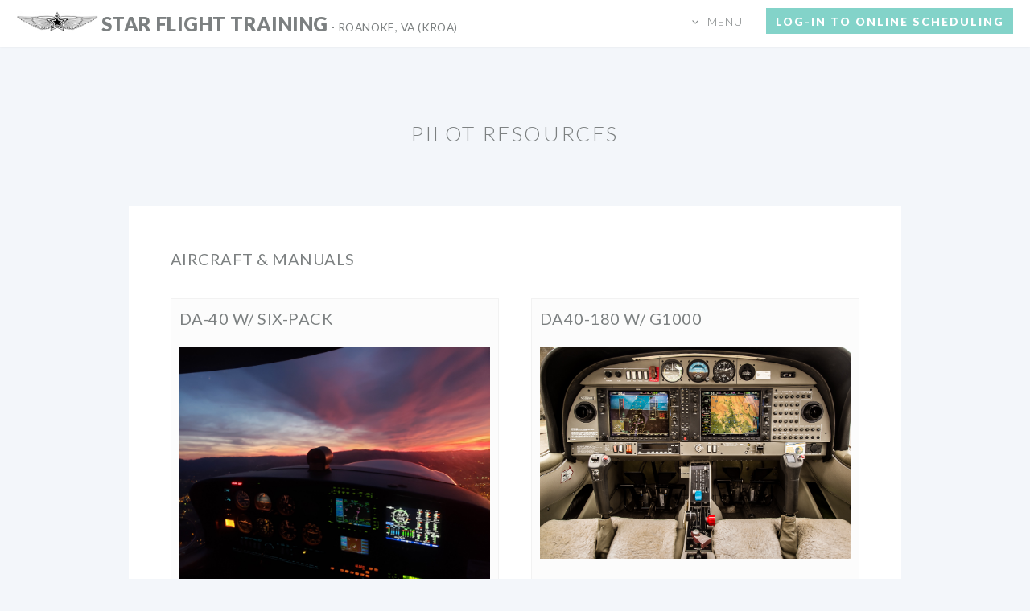

--- FILE ---
content_type: text/html
request_url: http://starflighttraining.com/resources.html
body_size: 3384
content:
<!DOCTYPE HTML>
<!--
	Twenty by HTML5 UP
	html5up.net | @n33co
	Free for personal and commercial use under the CCA 3.0 license (html5up.net/license)
-->
<html>
	<head>
		<title>Star Flight Training - Pilot Resources</title>
		<meta charset="utf-8" />
		<meta name="viewport" content="width=device-width, initial-scale=1" />
		<!--[if lte IE 8]><script src="assets/js/ie/html5shiv.js"></script><![endif]-->
		<link rel="stylesheet" href="assets/css/main.css" />
		<!--[if lte IE 8]><link rel="stylesheet" href="assets/css/ie8.css" /><![endif]-->
		<!--[if lte IE 9]><link rel="stylesheet" href="assets/css/ie9.css" /><![endif]-->

        <link rel="apple-touch-icon" sizes="57x57" href="images/favicon/apple-icon-57x57.png">
        <link rel="apple-touch-icon" sizes="60x60" href="images/favicon/apple-icon-60x60.png">
        <link rel="apple-touch-icon" sizes="72x72" href="images/favicon/apple-icon-72x72.png">
        <link rel="apple-touch-icon" sizes="76x76" href="images/favicon/apple-icon-76x76.png">
        <link rel="apple-touch-icon" sizes="114x114" href="images/favicon/apple-icon-114x114.png">
        <link rel="apple-touch-icon" sizes="120x120" href="images/favicon/apple-icon-120x120.png">
        <link rel="apple-touch-icon" sizes="144x144" href="images/favicon/apple-icon-144x144.png">
        <link rel="apple-touch-icon" sizes="152x152" href="images/favicon/apple-icon-152x152.png">
        <link rel="apple-touch-icon" sizes="180x180" href="images/favicon/apple-icon-180x180.png">
        <link rel="icon" type="image/png" sizes="192x192"  href="images/favicon/android-icon-192x192.png">
        <link rel="icon" type="image/png" sizes="32x32" href="images/favicon/favicon-32x32.png">
        <link rel="icon" type="image/png" sizes="96x96" href="images/favicon/favicon-96x96.png">
        <link rel="icon" type="image/png" sizes="16x16" href="images/favicon/favicon-16x16.png">
        <link rel="manifest" href="images/favicon/manifest.json">
        <meta name="msapplication-TileColor" content="#ffffff">
        <meta name="msapplication-TileImage" content="images/favicon/ms-icon-144x144.png">
        <meta name="theme-color" content="#ffffff">

<script>
  (function(i,s,o,g,r,a,m){i['GoogleAnalyticsObject']=r;i[r]=i[r]||function(){
  (i[r].q=i[r].q||[]).push(arguments)},i[r].l=1*new Date();a=s.createElement(o),
  m=s.getElementsByTagName(o)[0];a.async=1;a.src=g;m.parentNode.insertBefore(a,m)
  })(window,document,'script','//www.google-analytics.com/analytics.js','ga');

  ga('create', 'UA-1324281-15', 'auto');
  ga('send', 'pageview');

</script>
   	</head>
	<body class="no-sidebar">
		<div id="page-wrapper">

			<!-- Header -->
				<header id="header">
					<h1 id="logo"><img src="images/SFT_Logo.jpg" height="25"> <a href="index.html"><span style="font-size: x-large; font-weight: 700;">Star Flight Training</span> <span style="font-weight: normal;">- Roanoke, VA (KROA)</span></a></h1>
					<nav id="nav">
						<ul>
							<li class="submenu">
								<a href="#">Menu</a>
								<ul>
									<li><a href="index.html">Home</a></li>
             						<li><a href="air_tours.html">Air Tours / Scenic Flights</a></li>
             						<li><a href="discovery_flights.html">Discovery Flights</a></li>
             						<li><a href="flight_training_faq.html">Flight Training FAQ</a></li>
             						<li><a href="learn_to_fly.html">Steps to Becoming a Pilot</a></li>
             						<li><a href="cost_breakdown.html">Rental Costs Explained</a></li>
               						<li><a href="resources.html">Links and Resources</a></li>
               						<li><a href="employment.html">Employment Opportunities</a></li>
								</ul>
							</li>

							<li><a href="https://app.flightschedulepro.com/Account/Login/100377" class="button special">Log-In to Online Scheduling</a></li>
						</ul>
					</nav>
				</header>


			<!-- Main -->
				<article id="main">

					<header class="special container">
						<h2>Pilot Resources</h2>
					</header>

					<!-- One -->
						<section class="wrapper style4 container">

							<!-- Content -->
								<div class="content">
									<section>
										<header>
											<h3>Aircraft & Manuals</h3>
										</header>
										<p>
                    
                    </p>
                    


            					<!-- Top Row of Aircraft resources -->
            							<div class="row">
            								<div class="6u 12u(narrower)">
            
    									<section style="border: solid #f2f2f2 1px; padding: 10px; background-color: #fcfcfc;">
            										<header>
            											<h3>DA-40 w/ Six-Pack</h3>
            										</header>

              										<span class="image featured"><img src="images/resources/271887750_1875978122585780_6500568207443568965_n.jpg" alt="" /></span>

                                <h4>Aircraft:</h4>
                                <p>
                                     <a href="http://support.diamond-air.at/da40-180_afm_bas+M52087573ab0.html">Aircraft Flight Manual</a>
                                </p>


                                  <header>
                                    <h4>Avionics:</h4>
                                  </header>

                                  <p>
                                    Garmin GNS 530 - <a href="https://static.garmin.com/pumac/190-00357-00_K.pdf">Guides and Manuals</a> <br>
                                    Garmin GNS 430 - <a href="https://static.garmin.com/pumac/GNS430_PilotsGuide.pdf">Guides and Manuals</a> <br>
                                    Bendix/King KAP 140 Autopilot - <a href="https://www.bendixking.com/content/dam/bendixking/en/documents/document-lists/downloads-and-manuals/006-18034-0000-KAP-140-Pilots-Guide.pdf">Pilot's Guide</a> <br>

                                    JPI Engine Monitor - <a href="https://www.jpinstruments.com/wp-content/uploads/2012/06/PG-EDM-730_830-Rev-A-02-JULY-2009.pdf">Pilot's Guide</a> <br>

                                  </p>



            									</section>
            
            								</div>
            
            								<div class="6u 12u(narrower)">
            
            									<section style="border: solid #f2f2f2 1px; padding: 10px; background-color: #fcfcfc;">
            										<header>
            											<h3>DA40-180 w/ G1000</h3>
            										</header>

              										<span class="image featured"><img src="images/resources/_DSC4593.jpg" alt="" /></span>

              										<header>
                                    <h4>Aircraft:</h4>
                                  </header>

                                  <p>
                                      <a href="http://support.diamond-air.at/da40-180_afm_bas+M52087573ab0.html">Aircraft Flight Manual</a>
                                  </p>
                                  
                                  <header>
                                    <h4>Avionics:</h4>
                                  </header>

                                  <p>
                                    Garmin G1000 - <a href="http://static.garmincdn.com/pumac/190-00592-05_0A_Web.pdf">Pilot's Guide</a> | <a href="http://static.garmincdn.com/pumac/G1000:DiamondPhase6_CockpitReferenceGuide.pdf">Cockpit Reference</a>
                                    <br>
                                    Bendix/King KAP 140 Autopilot - <a href="https://www.bendixking.com/content/dam/bendixking/en/documents/document-lists/downloads-and-manuals/006-18034-0000-KAP-140-Pilots-Guide.pdf">Pilot's Guide</a>
                                  </p>
                                
                                
                                
            									</section>
            
            								</div>
            
            							</div>
            
            
            








<br>

									</section>
								</div>


								<div class="content">
									<section>
										<header>
											<h3>Weather and Flight Planning</h3>
										</header>
										<p>
                      <a href="http://AviationWeather.gov">AviationWeather.gov</a><br>
                      <a href="https://www.1800wxbrief.com">www.1800wxbrief.com</a><br>
                      <a href="http://SkyVector.com">SkyVector.com</a><br>
                      <a href="http://fltplan.com">FltPlan.com</a><br>

                      <a href="https://earth.nullschool.net/">earth.nullschool.net</a> - Wind/Weather Visualization Map<br>

                    </p>
									</section>
								</div>



								<div class="content">
									<section>

                    <header>
                      <h4>Private Pilot</h4>
                    </header>
                    <p>
                    <a href="http://www.faa.gov/regulations_policies/handbooks_manuals/aviation/phak/">Pilot Handbook of Aeronautical Knowledge</a> 
                    <br>
                    <a href="https://www.faa.gov/regulations_policies/handbooks_manuals/aviation/airplane_handbook/">Airplane Flying Handbook</a>
                    <br>
                    <a href="https://www.faa.gov/air_traffic/publications/atpubs/aim_html/">Aeronautical Information Manual</a>
                    <br>
                    <a href="https://www.faa.gov/regulations_policies/faa_regulations/">Federal Aviation Regulations</a>
                    <br>
                    <a href="https://www.faa.gov/regulations_policies/advisory_circulars/">Advisory Circulars</a>
                    <br>
                    <a href="https://www.faa.gov/air_traffic/publications/media/PCG.pdf">Pilot/Controller Glossary</a> (pdf)
                    <br>
                    <a href="https://www.faa.gov/pilots">Student Pilot Guide</a> (pdf)
                    <br>
                    <a href="http://tfr.faa.gov/tfr_map_ims/html/index.html">Temporary Flight Restrictions (TFR)</a>
                    <br>
                    <a href="https://www.faa.gov/training_testing/testing/acs/">Private Pilot - Airman Certification Standards</a>
                    </p>

                    <header>
                    <h4>Instrument Pilot</h4>
                    </header>
                    <p>
                    <a href="https://www.faa.gov/regulations_policies/handbooks_manuals/aviation">Instrument Flying Handbook</a> (pdf)
                    <br>
                    <a href="http://www.faa.gov/regulations_policies/handbooks_manuals/aviation/instrument_procedures_handbook/">Instrument Procedures Handbook</a> 
                    <br>
                    <a href="https://www.faa.gov/air_traffic/flight_info/aeronav/digital_products/dtpp/search/">Instrument Approach Procedures - search by airport</a>
                    <br>
                    <a href="https://pilotweb.nas.faa.gov/PilotWeb/">NOTAM Lookup</a>
                    <br>
                    <a href=https://www.faa.gov/training_testing/testing/acs/">Instrument Rating - Airman Certification Standards</a>
                    </p>

                    
                    <header>
                    <h4>Commercial Pilot</h4>
                    </header>
                    <p>
                    <a href="https://www.faa.gov/training_testing/testing/acs/">Commercial Pilot ACS</a>
                    </p>


                    <header>
                    <h4>Multi-Engine</h4>
                    </header>
                    <p>
                    <a href="https://www.faasafety.gov/files/notices/2015/Nov/FAA_P-8740-66.pdf">Flying Light Twins Safely</a> (pdf)
                    </p>

                    
                    <header>
                    <h4>Flight Instructor</h4>
                    </header>
                    <p>
                    <a href="https://www.faa.gov/regulations_policies/handbooks_manuals/aviation/aviation_instructors_handbook/">Aviation Instructor's Handbook</a>
                    <br>
                    <a href="https://www.faa.gov/training_testing/testing/test_standards/">Flight Instructor- Airplane ACS/PTS</a>
                    </p>

									</section>
								</div>


						</section>







				</article>

			<!-- Footer -->
				<footer id="footer">
					<ul class="icons">
						<li><a href="https://twitter.com/StarFlight_KROA" class="icon circle fa-twitter"><span class="label">Twitter</span></a></li>
						<li><a href="https://www.facebook.com/Star-Flight-Training-448389335344673/" class="icon circle fa-facebook"><span class="label">Facebook</span></a></li>
					</ul>

					<ul class="copyright">
						<li>&copy; 2016 Star Flight Training</li>
                        <li>22 Waypoint Dr. Roanoke, VA</li>
                        <li>540-855-8186</li>
                        <li>Design: <a href="http://html5up.net">HTML5 UP</a></li>
					</ul>

				</footer>

		</div>

		<!-- Scripts -->
			<script src="assets/js/jquery.min.js"></script>
			<script src="assets/js/jquery.dropotron.min.js"></script>
			<script src="assets/js/jquery.scrolly.min.js"></script>
			<script src="assets/js/jquery.scrollgress.min.js"></script>
			<script src="assets/js/skel.min.js"></script>
			<script src="assets/js/util.js"></script>
			<!--[if lte IE 8]><script src="assets/js/ie/respond.min.js"></script><![endif]-->
			<script src="assets/js/main.js"></script>
	</body>
</html>

--- FILE ---
content_type: text/plain
request_url: https://www.google-analytics.com/j/collect?v=1&_v=j102&a=758324240&t=pageview&_s=1&dl=http%3A%2F%2Fstarflighttraining.com%2Fresources.html&ul=en-us%40posix&dt=Star%20Flight%20Training%20-%20Pilot%20Resources&sr=1280x720&vp=1280x720&_u=IEBAAEABAAAAACAAI~&jid=1982071637&gjid=1357922839&cid=1552591151.1769025946&tid=UA-1324281-15&_gid=2044389609.1769025946&_r=1&_slc=1&z=979544984
body_size: -287
content:
2,cG-VCHT46J436